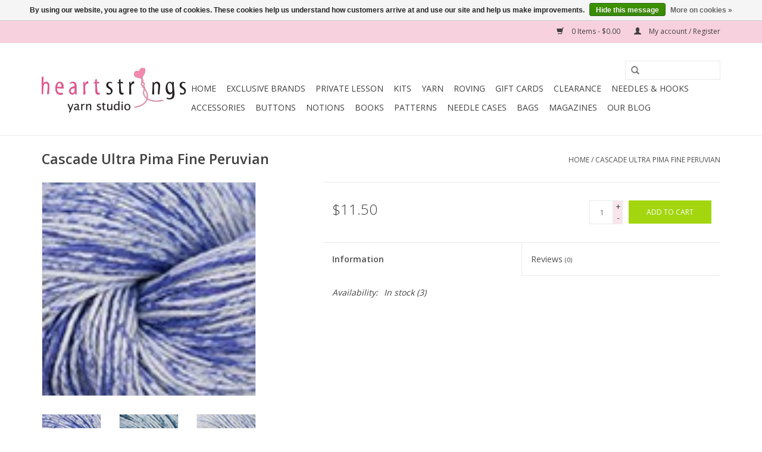

--- FILE ---
content_type: text/html;charset=utf-8
request_url: https://www.heartstringsyarn.com/cascade-cascade-ultra-pima-fine-peruvian.html
body_size: 7351
content:
<!DOCTYPE html>
<html lang="us">
  <head>
    <meta charset="utf-8"/>
<!-- [START] 'blocks/head.rain' -->
<!--

  (c) 2008-2026 Lightspeed Netherlands B.V.
  http://www.lightspeedhq.com
  Generated: 31-01-2026 @ 15:21:15

-->
<link rel="canonical" href="https://www.heartstringsyarn.com/cascade-cascade-ultra-pima-fine-peruvian.html"/>
<link rel="alternate" href="https://www.heartstringsyarn.com/index.rss" type="application/rss+xml" title="New products"/>
<link href="https://cdn.shoplightspeed.com/assets/cookielaw.css?2025-02-20" rel="stylesheet" type="text/css"/>
<meta name="robots" content="noodp,noydir"/>
<link href="heartstringsyarn" rel="publisher"/>
<meta name="google-site-verification" content="chico"/>
<meta name="google-site-verification" content="yarn"/>
<meta name="google-site-verification" content="knitting"/>
<meta name="google-site-verification" content="knit"/>
<meta name="google-site-verification" content="crochet"/>
<meta name="google-site-verification" content="large"/>
<meta name="google-site-verification" content="inventory"/>
<meta name="google-site-verification" content="class"/>
<meta name="google-site-verification" content="learn"/>
<meta name="google-site-verification" content="teach"/>
<meta name="google-site-verification" content="gift"/>
<meta name="google-site-verification" content="certificate"/>
<meta name="google-site-verification" content="card"/>
<meta name="google-site-verification" content="books"/>
<meta name="google-site-verification" content="magazine"/>
<meta name="google-site-verification" content="noro"/>
<meta name="google-site-verification" content="anzula"/>
<meta name="google-site-verification" content="hedgehog"/>
<meta name="google-site-verification" content="hand"/>
<meta name="google-site-verification" content="dye"/>
<meta name="google-site-verification" content="weaving"/>
<meta name="google-site-verification" content="roving"/>
<meta name="google-site-verification" content="needle"/>
<meta name="google-site-verification" content="craft"/>
<meta name="google-site-verification" content="webs"/>
<meta name="google-site-verification" content="beans"/>
<meta name="google-site-verification" content="wool"/>
<meta name="google-site-verification" content="cotton"/>
<meta name="google-site-verification" content="silk"/>
<meta name="google-site-verification" content="kids"/>
<meta name="google-site-verification" content="classes"/>
<meta name="google-site-verification" content="lesson"/>
<meta name="google-site-verification" content="berroco"/>
<meta name="google-site-verification" content="plymouth"/>
<meta name="google-site-verification" content="zen"/>
<meta name="google-site-verification" content="cascade"/>
<meta name="google-site-verification" content="plymouth"/>
<meta name="google-site-verification" content="madeline"/>
<meta name="google-site-verification" content="tosh"/>
<meta name="google-site-verification" content="madtosh"/>
<meta name="google-site-verification" content="sweet"/>
<meta name="google-site-verification" content="georgia"/>
<meta name="google-site-verification" content="alpaca"/>
<meta name="google-site-verification" content="misti"/>
<meta name="google-site-verification" content="winder"/>
<meta name="google-site-verification" content="swift"/>
<meta name="google-site-verification" content="bag"/>
<meta name="google-site-verification" content="della"/>
<meta name="google-site-verification" content="knitter"/>
<meta name="google-site-verification" content="pride"/>
<meta name="google-site-verification" content="addi"/>
<meta name="google-site-verification" content="skacel"/>
<meta name="google-site-verification" content="hiya"/>
<meta name="google-site-verification" content="hiyahiya"/>
<meta name="google-site-verification" content="metal"/>
<meta name="google-site-verification" content="wood"/>
<meta name="google-site-verification" content="bamboo"/>
<meta name="google-site-verification" content="tahki"/>
<meta name="google-site-verification" content="stacy"/>
<meta name="google-site-verification" content="charles"/>
<meta name="google-site-verification" content="cashmere"/>
<meta name="google-site-verification" content="angora"/>
<meta name="google-site-verification" content="christmas"/>
<meta name="google-site-verification" content="stocking"/>
<meta name="google-site-verification" content="repair"/>
<meta name="google-site-verification" content="fix"/>
<meta name="google-site-verification" content="mend"/>
<meta name="google-site-verification" content="soak"/>
<meta name="google-site-verification" content="eucalan"/>
<meta name="google-site-verification" content="wash"/>
<meta name="google-site-verification" content="gloves"/>
<meta name="google-site-verification" content="bottle.clover"/>
<meta name="google-site-verification" content="notion"/>
<meta name="google-site-verification" content="notions"/>
<meta name="google-site-verification" content="boye"/>
<meta name="google-site-verification" content="bates"/>
<meta name="google-site-verification" content="susan"/>
<meta name="google-site-verification" content="bead"/>
<meta name="google-site-verification" content="beads"/>
<meta name="google-site-verification" content="glass"/>
<meta name="google-site-verification" content="miyuki"/>
<meta name="google-site-verification" content="slipper"/>
<meta name="google-site-verification" content="snoozie"/>
<meta name="google-site-verification" content="hat"/>
<meta name="google-site-verification" content="pom"/>
<meta name="google-site-verification" content="pompom"/>
<meta name="google-site-verification" content="making"/>
<meta name="google-site-verification" content="debbie"/>
<meta name="google-site-verification" content="bliss"/>
<meta name="google-site-verification" content="sublime"/>
<meta name="google-site-verification" content="sirdar"/>
<meta name="google-site-verification" content="juniper"/>
<meta name="google-site-verification" content="moon"/>
<meta name="google-site-verification" content="farm"/>
<meta name="google-site-verification" content="cotton"/>
<meta name="google-site-verification" content="linen"/>
<meta name="google-site-verification" content="silk"/>
<meta name="google-site-verification" content="clearance"/>
<meta name="google-site-verification" content="sale"/>
<meta name="google-site-verification" content="local"/>
<meta name="google-site-verification" content="butte"/>
<meta name="google-site-verification" content="county"/>
<meta name="google-site-verification" content="fair"/>
<meta name="google-site-verification" content="win"/>
<meta name="google-site-verification" content="rv"/>
<meta name="google-site-verification" content="travel"/>
<meta name="google-site-verification" content="visit"/>
<meta name="google-site-verification" content="tour"/>
<meta name="google-site-verification" content="csuc"/>
<meta name="google-site-verification" content="ravelry"/>
<meta name="google-site-verification" content="lys"/>
<meta name="google-site-verification" content="shop"/>
<meta name="google-site-verification" content="yarn"/>
<meta name="google-site-verification" content="joanne"/>
<meta name="google-site-verification" content="west"/>
<meta name="google-site-verification" content="best"/>
<meta name="google-site-verification" content="biggest"/>
<meta name="google-site-verification" content="big"/>
<meta name="google-site-verification" content="inventory"/>
<meta name="google-site-verification" content="rowan"/>
<meta name="google-site-verification" content="british"/>
<meta name="google-site-verification" content="fair"/>
<meta name="google-site-verification" content="isle"/>
<meta name="google-site-verification" content="dk"/>
<meta name="google-site-verification" content="worsted"/>
<meta name="google-site-verification" content="fingering"/>
<meta name="google-site-verification" content="lace"/>
<meta name="google-site-verification" content="thread"/>
<meta name="google-site-verification" content="tat"/>
<meta name="google-site-verification" content="tatting"/>
<meta name="google-site-verification" content="hook"/>
<meta name="google-site-verification" content="dmc"/>
<meta name="google-site-verification" content="chunky"/>
<meta name="google-site-verification" content="bulky"/>
<meta name="google-site-verification" content="super"/>
<meta name="google-site-verification" content="bulky"/>
<meta name="google-site-verification" content="washable"/>
<meta name="google-site-verification" content="superwash"/>
<meta name="google-site-verification" content="wash"/>
<meta name="google-site-verification" content="super"/>
<meta name="google-site-verification" content="machine"/>
<meta name="google-site-verification" content="hand"/>
<meta name="google-site-verification" content="clearance"/>
<meta name="google-site-verification" content="sale"/>
<meta name="google-site-verification" content="cheap"/>
<meta name="google-site-verification" content="knitting"/>
<meta name="google-site-verification" content="yarn"/>
<meta property="og:url" content="https://www.heartstringsyarn.com/cascade-cascade-ultra-pima-fine-peruvian.html?source=facebook"/>
<meta property="og:site_name" content="HeartStrings Yarn Studio"/>
<meta property="og:title" content="Cascade Ultra Pima Fine Peruvian"/>
<meta property="og:description" content="100% Pima cotton fingering weight yarn in soft color twists."/>
<meta property="og:image" content="https://cdn.shoplightspeed.com/shops/609243/files/4892335/cascade-cascade-ultra-pima-fine-peruvian.jpg"/>
<script src="https://www.powr.io/powr.js?external-type=lightspeed"></script>
<!--[if lt IE 9]>
<script src="https://cdn.shoplightspeed.com/assets/html5shiv.js?2025-02-20"></script>
<![endif]-->
<!-- [END] 'blocks/head.rain' -->
    <title>Cascade Ultra Pima Fine Peruvian - HeartStrings Yarn Studio</title>
    <meta name="description" content="100% Pima cotton fingering weight yarn in soft color twists." />
    <meta name="keywords" content="Cascade, Cascade, Ultra, Pima, Fine, Peruvian, rowan,noro,katia,hedgehog,mohair,cascade,plymouth,sirdar,sublime,.trendsetter,swans,island,lang,regia,arne,carlos,juniper,moon,mirasol,arucaunia,gedifra,tahki,filatura,stacy,charles,appalachian,baby,orga" />
    <meta http-equiv="X-UA-Compatible" content="IE=edge,chrome=1">
    <meta name="viewport" content="width=device-width, initial-scale=1.0">
    <meta name="apple-mobile-web-app-capable" content="yes">
    <meta name="apple-mobile-web-app-status-bar-style" content="black">
    <meta property="fb:app_id" content="966242223397117"/>


    <link rel="shortcut icon" href="https://cdn.shoplightspeed.com/shops/609243/themes/7823/assets/favicon.ico?20240118200010" type="image/x-icon" />
    <link href='//fonts.googleapis.com/css?family=Open%20Sans:400,300,600' rel='stylesheet' type='text/css'>
    <link href='//fonts.googleapis.com/css?family=Open%20Sans:400,300,600' rel='stylesheet' type='text/css'>
    <link rel="shortcut icon" href="https://cdn.shoplightspeed.com/shops/609243/themes/7823/assets/favicon.ico?20240118200010" type="image/x-icon" /> 
    <link rel="stylesheet" href="https://cdn.shoplightspeed.com/shops/609243/themes/7823/assets/bootstrap.css?20260126181820" />
    <link rel="stylesheet" href="https://cdn.shoplightspeed.com/shops/609243/themes/7823/assets/style.css?20260126181820" />    
    <link rel="stylesheet" href="https://cdn.shoplightspeed.com/shops/609243/themes/7823/assets/settings.css?20260126181820" />  
    <link rel="stylesheet" href="https://cdn.shoplightspeed.com/assets/gui-2-0.css?2025-02-20" />
    <link rel="stylesheet" href="https://cdn.shoplightspeed.com/assets/gui-responsive-2-0.css?2025-02-20" />   
    <link rel="stylesheet" href="https://cdn.shoplightspeed.com/shops/609243/themes/7823/assets/custom.css?20260126181820" />
    <script src="https://cdn.shoplightspeed.com/assets/jquery-1-9-1.js?2025-02-20"></script>
    <script src="https://cdn.shoplightspeed.com/assets/jquery-ui-1-10-1.js?2025-02-20"></script>
   
    <script type="text/javascript" src="https://cdn.shoplightspeed.com/shops/609243/themes/7823/assets/global.js?20260126181820"></script>

    <script type="text/javascript" src="https://cdn.shoplightspeed.com/shops/609243/themes/7823/assets/jcarousel.js?20260126181820"></script>
    <script type="text/javascript" src="https://cdn.shoplightspeed.com/assets/gui.js?2025-02-20"></script>
    <script type="text/javascript" src="https://cdn.shoplightspeed.com/assets/gui-responsive-2-0.js?2025-02-20"></script>
    <script type='text/javascript' src='//platform-api.sharethis.com/js/sharethis.js#property=58ff075da9dabe0012b03331&product=inline-share-buttons' async='async'></script>  
        
    <!--[if lt IE 9]>
    <link rel="stylesheet" href="https://cdn.shoplightspeed.com/shops/609243/themes/7823/assets/style-ie.css?20260126181820" />
    <![endif]-->
  </head>
  <body>  
    <header>
      <div class="topnav">
        <div class="container">
                    <div class="right">
            <a href="https://www.heartstringsyarn.com/cart/" title="Cart" class="cart"> 
              <span class="glyphicon glyphicon-shopping-cart"></span>
              0 Items - $0.00
            </a>
            <a href="https://www.heartstringsyarn.com/account/" title="My account" class="my-account">
              <span class="glyphicon glyphicon-user"></span>
                            My account / Register
                          </a>
          </div>
        </div>
      </div>
      <div class="navigation container">
        <div class="align">
          <ul class="burger">
            <img src="https://cdn.shoplightspeed.com/shops/609243/themes/7823/assets/hamburger.png?20260126181820" width="32" height="32" alt="Menu">
          </ul>
          <div class="vertical logo">
            <a href="https://www.heartstringsyarn.com/" title="HeartStrings Yarn Studio provides customers with ultimate customer service and a huge array of products for all of your fiber needs.  We have yarn from all over the world, needles and notions for everyone.  We have lots of products in our clearance corner">
              <img src="https://cdn.shoplightspeed.com/shops/609243/themes/7823/assets/logo.png?20240118200010" alt="HeartStrings Yarn Studio provides customers with ultimate customer service and a huge array of products for all of your fiber needs.  We have yarn from all over the world, needles and notions for everyone.  We have lots of products in our clearance corner" />
            </a>
          </div>
          <nav class="nonbounce desktop vertical">
            <form action="https://www.heartstringsyarn.com/search/" method="get" id="formSearch">
              <input type="text" name="q" autocomplete="off"  value=""/>
              <span onclick="$('#formSearch').submit();" title="Search" class="glyphicon glyphicon-search"></span>
            </form>            
            <ul>
              <li class="item home ">
                <a class="itemLink" href="https://www.heartstringsyarn.com/">Home</a>
              </li>
                            <li class="item">
                <a class="itemLink" href="https://www.heartstringsyarn.com/exclusive-brands/" title="Exclusive Brands">Exclusive Brands</a>
                              </li>
                            <li class="item">
                <a class="itemLink" href="https://www.heartstringsyarn.com/private-lesson/" title="Private Lesson">Private Lesson</a>
                              </li>
                            <li class="item">
                <a class="itemLink" href="https://www.heartstringsyarn.com/kits/" title="Kits">Kits</a>
                              </li>
                            <li class="item">
                <a class="itemLink" href="https://www.heartstringsyarn.com/yarn/" title="Yarn">Yarn</a>
                              </li>
                            <li class="item">
                <a class="itemLink" href="https://www.heartstringsyarn.com/roving/" title="Roving">Roving</a>
                              </li>
                            <li class="item">
                <a class="itemLink" href="https://www.heartstringsyarn.com/gift-cards/" title="Gift Cards">Gift Cards</a>
                              </li>
                            <li class="item">
                <a class="itemLink" href="https://www.heartstringsyarn.com/clearance/" title="Clearance">Clearance</a>
                              </li>
                            <li class="item">
                <a class="itemLink" href="https://www.heartstringsyarn.com/needles-hooks/" title="Needles &amp; Hooks">Needles &amp; Hooks</a>
                              </li>
                            <li class="item">
                <a class="itemLink" href="https://www.heartstringsyarn.com/accessories/" title="Accessories">Accessories</a>
                              </li>
                            <li class="item">
                <a class="itemLink" href="https://www.heartstringsyarn.com/buttons/" title="Buttons">Buttons</a>
                              </li>
                            <li class="item">
                <a class="itemLink" href="https://www.heartstringsyarn.com/notions/" title="Notions">Notions</a>
                              </li>
                            <li class="item">
                <a class="itemLink" href="https://www.heartstringsyarn.com/books/" title="Books">Books</a>
                              </li>
                            <li class="item">
                <a class="itemLink" href="https://www.heartstringsyarn.com/patterns/" title="Patterns">Patterns</a>
                              </li>
                            <li class="item">
                <a class="itemLink" href="https://www.heartstringsyarn.com/needle-cases/" title="Needle Cases">Needle Cases</a>
                              </li>
                            <li class="item">
                <a class="itemLink" href="https://www.heartstringsyarn.com/bags/" title="Bags">Bags</a>
                              </li>
                            <li class="item">
                <a class="itemLink" href="https://www.heartstringsyarn.com/magazines/" title="Magazines">Magazines</a>
                              </li>
                                                        <li class="item sub"><a class="itemLink" href="https://www.heartstringsyarn.com/blogs/heartstrings/" title="Our Blog">Our Blog</a>
                <ul class="subnav">
                                    <li class="subitem"><a class="subitemLink" href="https://www.heartstringsyarn.com/blogs/heartstrings/continuing-where-we-left-off/" title="Continuing where we left off">Continuing where we left off</a></li>
                                  </ul>
              </li>
                                                      </ul>
            <span class="glyphicon glyphicon-remove"></span>  
          </nav>
        </div>
      </div>
    </header>
    
    <div class="wrapper">
      <div class="container content">
                <div itemscope itemtype="http://schema.org/Product">
  <div class="page-title row">
  <meta itemprop="description" content="100% Pima cotton fingering weight yarn in soft color twists." />  <div class="col-sm-6 col-md-6">
    <h1 class="product-page" itemprop="name" content="Cascade Cascade Ultra Pima Fine Peruvian">       Cascade Ultra Pima Fine Peruvian </h1> 
      </div>
  <div class="col-sm-6 col-md-6 breadcrumbs text-right">
    <a href="https://www.heartstringsyarn.com/" title="Home">Home</a>
    
        / <a href="https://www.heartstringsyarn.com/cascade-cascade-ultra-pima-fine-peruvian.html">Cascade Ultra Pima Fine Peruvian</a>
      </div>  
</div>
<div class="product-wrap row">
  <div class="product-img col-sm-4 col-md-4">
    <div class="zoombox">
      <div class="images"> 
        <meta itemprop="image" content="https://cdn.shoplightspeed.com/shops/609243/files/4892335/300x250x2/cascade-cascade-ultra-pima-fine-peruvian.jpg" />       
                <a class="zoom first" data-image-id="4892335">             
                                  <img src="https://cdn.shoplightspeed.com/shops/609243/files/4892335/cascade-cascade-ultra-pima-fine-peruvian.jpg" alt="Cascade Cascade Ultra Pima Fine Peruvian">
                              </a> 
                <a class="zoom" data-image-id="4892311">             
                                  <img src="https://cdn.shoplightspeed.com/shops/609243/files/4892311/cascade-cascade-ultra-pima-fine-peruvian.jpg" alt="Cascade Cascade Ultra Pima Fine Peruvian">
                              </a> 
                <a class="zoom" data-image-id="4892314">             
                                  <img src="https://cdn.shoplightspeed.com/shops/609243/files/4892314/cascade-cascade-ultra-pima-fine-peruvian.jpg" alt="Cascade Cascade Ultra Pima Fine Peruvian">
                              </a> 
                <a class="zoom" data-image-id="4892316">             
                                  <img src="https://cdn.shoplightspeed.com/shops/609243/files/4892316/cascade-cascade-ultra-pima-fine-peruvian.jpg" alt="Cascade Cascade Ultra Pima Fine Peruvian">
                              </a> 
                <a class="zoom" data-image-id="4892327">             
                                  <img src="https://cdn.shoplightspeed.com/shops/609243/files/4892327/cascade-cascade-ultra-pima-fine-peruvian.jpg" alt="Cascade Cascade Ultra Pima Fine Peruvian">
                              </a> 
                <a class="zoom" data-image-id="4892331">             
                                  <img src="https://cdn.shoplightspeed.com/shops/609243/files/4892331/cascade-cascade-ultra-pima-fine-peruvian.jpg" alt="Cascade Cascade Ultra Pima Fine Peruvian">
                              </a> 
              </div>
      
      <div class="thumbs row">
                <div class="col-xs-3 col-sm-4 col-md-4">
          <a data-image-id="4892335">
                                        <img src="https://cdn.shoplightspeed.com/shops/609243/files/4892335/156x230x1/cascade-cascade-ultra-pima-fine-peruvian.jpg" alt="Cascade Cascade Ultra Pima Fine Peruvian" title="Cascade Cascade Ultra Pima Fine Peruvian"/>
                                    </a>
        </div>
                <div class="col-xs-3 col-sm-4 col-md-4">
          <a data-image-id="4892311">
                                        <img src="https://cdn.shoplightspeed.com/shops/609243/files/4892311/156x230x1/cascade-cascade-ultra-pima-fine-peruvian.jpg" alt="Cascade Cascade Ultra Pima Fine Peruvian" title="Cascade Cascade Ultra Pima Fine Peruvian"/>
                                    </a>
        </div>
                <div class="col-xs-3 col-sm-4 col-md-4">
          <a data-image-id="4892314">
                                        <img src="https://cdn.shoplightspeed.com/shops/609243/files/4892314/156x230x1/cascade-cascade-ultra-pima-fine-peruvian.jpg" alt="Cascade Cascade Ultra Pima Fine Peruvian" title="Cascade Cascade Ultra Pima Fine Peruvian"/>
                                    </a>
        </div>
                <div class="col-xs-3 col-sm-4 col-md-4">
          <a data-image-id="4892316">
                                        <img src="https://cdn.shoplightspeed.com/shops/609243/files/4892316/156x230x1/cascade-cascade-ultra-pima-fine-peruvian.jpg" alt="Cascade Cascade Ultra Pima Fine Peruvian" title="Cascade Cascade Ultra Pima Fine Peruvian"/>
                                    </a>
        </div>
                <div class="col-xs-3 col-sm-4 col-md-4">
          <a data-image-id="4892327">
                                        <img src="https://cdn.shoplightspeed.com/shops/609243/files/4892327/156x230x1/cascade-cascade-ultra-pima-fine-peruvian.jpg" alt="Cascade Cascade Ultra Pima Fine Peruvian" title="Cascade Cascade Ultra Pima Fine Peruvian"/>
                                    </a>
        </div>
                <div class="col-xs-3 col-sm-4 col-md-4">
          <a data-image-id="4892331">
                                        <img src="https://cdn.shoplightspeed.com/shops/609243/files/4892331/156x230x1/cascade-cascade-ultra-pima-fine-peruvian.jpg" alt="Cascade Cascade Ultra Pima Fine Peruvian" title="Cascade Cascade Ultra Pima Fine Peruvian"/>
                                    </a>
        </div>
              </div>  
    </div>
  </div>
 
  <div itemprop="offers" itemscope itemtype="http://schema.org/Offer" class="product-info col-sm-8 col-md-7 col-md-offset-1"> 
    <meta itemprop="price" content="11.50" />
    <meta itemprop="priceCurrency" content="USD" /> 
    <meta itemprop="itemCondition" itemtype="http://schema.org/OfferItemCondition" content="http://schema.org/NewCondition"/>
          <meta itemprop="availability" content="http://schema.org/InStock" />
          
    <form action="https://www.heartstringsyarn.com/cart/add/15515349/" id=
        "product_configure_form" method="post">
              <input type="hidden" name="bundle_id" id="product_configure_bundle_id" value="">
            <div class="product-price row">
        <div class="price-wrap col-xs-5 col-md-5"> 
                    <span class="price" style="line-height: 30px;">$11.50
             
 
        </div>
        <div class="cart col-xs-7 col-md-7"> 
          <div class="cart">
                        <input type="text" name="quantity" value="1" />
            <div class="change">
              <a href="javascript:;" onclick="updateQuantity('up');" class="up">+</a>
              <a href="javascript:;" onclick="updateQuantity('down');" class="down">-</a>
            </div>
            <a href="javascript:;" onclick="$('#product_configure_form').submit();" class="btn glyphicon glyphicon-shopping-cart" title="Add to cart" >
              <span>Add to cart</span>
            </a>
                      </div>
        </div>
      </div>
    </form>   

    <div class="product-tabs row">
      <div class="tabs">
        <ul>
          <li class="active col-2 information"><a rel="info" href="#">Information</a></li>
                    <li class="col-2 reviews"><a rel="reviews" href="#">Reviews <small>(0)</small></a></li>        </ul>
      </div>                    
      <div class="tabsPages">
        <div class="page info active">
          <table class="details">
                                              <tr class="availability">
              <td>Availability:</td>
              <td><span class="in-stock">In stock</span>
                                (3)
                              </td>
            </tr>
                                    
          </table>
         
          
                    <div class="clearfix"></div>
          
          
          
                    
        </div>
        
        <div class="page reviews">
                              
          <div class="bottom">
            <div class="right">
              <a href="https://www.heartstringsyarn.com/account/review/9651005/">Add your review</a>
            </div>
            <span>0</span> stars based on <span>0</span> reviews
          </div>          
        </div>
      </div>
    </div>
  </div>
</div>
<div class="product-actions row">
  <div class="social-media col-xs-12 col-md-4">
    <div class="sharethis-inline-share-buttons"></div>
  </div>
  <div class="col-md-7 col-md-offset-1 ">
    <div class="tags-actions row">
      <div class="tags col-md-4">
                <a href="https://www.heartstringsyarn.com/tags/cotton/" title="cotton">cotton</a> /                 <a href="https://www.heartstringsyarn.com/tags/crochet/" title="crochet">crochet</a> /                 <a href="https://www.heartstringsyarn.com/tags/fingering/" title="fingering">fingering</a> /                 <a href="https://www.heartstringsyarn.com/tags/knitting/" title="knitting">knitting</a> /                 <a href="https://www.heartstringsyarn.com/tags/pima/" title="pima">pima</a> /                 <a href="https://www.heartstringsyarn.com/tags/vegan/" title="vegan">vegan</a> /                 <a href="https://www.heartstringsyarn.com/tags/yarn/" title="yarn">yarn</a>                         /         <a href="https://www.heartstringsyarn.com/brands/cascade/" title="product.brand.title"><h2 itemprop="brand" content="Cascade">Cascade</h2></a>
              </div>
      <div class="actions col-md-8 text-right">
        <a href="https://www.heartstringsyarn.com/account/wishlistAdd/9651005/?variant_id=15515349" title="Add to wishlist">Add to wishlist</a> / 
        <a href="https://www.heartstringsyarn.com/compare/add/15515349/" title="Add to compare">
          Add to compare
        </a> / 
                <a href="#" onclick="window.print(); return false;" title="Print">
          Print
        </a>
      </div>      
    </div>
  </div>    
</div>

   
  
</div>


<script src="https://cdn.shoplightspeed.com/shops/609243/themes/7823/assets/jquery-zoom-min.js?20260126181820" type="text/javascript"></script>
<script type="text/javascript">
function updateQuantity(way){
    var quantity = parseInt($('.cart input').val());

    if (way == 'up'){
        if (quantity < 3){
            quantity++;
        } else {
            quantity = 3;
        }
    } else {
        if (quantity > 1){
            quantity--;
        } else {
            quantity = 1;
        }
    }

    $('.cart input').val(quantity);
}
</script>      </div>
      
      <footer>
        <hr class="full-width" />
        <div class="container">
          <div class="social row">
                        <div class="newsletter col-xs-12 col-sm-7 col-md-7">
              <span class="title">Sign up for our newsletter:</span>
              <form id="formNewsletter" action="https://www.heartstringsyarn.com/account/newsletter/" method="post">
                <input type="hidden" name="key" value="fe5cd65e85aeb6220116003a7f27721a" />
                <input type="text" name="email" id="formNewsletterEmail" value="" placeholder="E-mail"/>
                <a class="btn glyphicon glyphicon-send" href="#" onclick="$('#formNewsletter').submit(); return false;" title="Subscribe" ><span>Subscribe</span></a>
              </form>
            </div>
                            <div class="social-media col-xs-12 col-md-12  col-sm-5 col-md-5 text-right">
              <a href="https://www.facebook.com/heartstringsyarnstudio" class="social-icon facebook" target="_blank"></a>              <a href="https://twitter.com/LightspeedPOS" class="social-icon twitter" target="_blank"></a>              <a href="https://google.com/+heartstringsyarn" class="social-icon google" target="_blank"></a>              <a href="https://www.pinterest.com/lightspeedp0774" class="social-icon pinterest" target="_blank"></a>              <a href="https://www.youtube.com/user/lightspeedretail" class="social-icon youtube" target="_blank"></a>              <a href="https://www.tumblr.com" class="social-icon tumblr" target="_blank"></a>              <a href="https://www.instagram.com/heartstringsyarn" class="social-icon instagram" target="_blank" title="Instagram HeartStrings Yarn Studio"></a>              
            </div>
                      </div>
          <hr class="full-width" />
          <div class="links row">
            <div class="col-xs-12 col-sm-3 col-md-3">
                <label class="collapse" for="_1">
                  <strong>Customer service</strong>
                  <span class="glyphicon glyphicon-chevron-down hidden-sm hidden-md hidden-lg"></span></label>
                    <input class="collapse_input hidden-md hidden-lg hidden-sm" id="_1" type="checkbox">
                    <div class="list">
  
                  <ul class="no-underline no-list-style">
                                                <li><a href="https://www.heartstringsyarn.com/service/our-address-in-chico-ca/" title="Our address in Chico, CA" >Our address in Chico, CA</a>
                        </li>
                                                <li><a href="https://www.heartstringsyarn.com/service/store-hours/" title="Chico Store Hours" >Chico Store Hours</a>
                        </li>
                                                <li><a href="https://www.heartstringsyarn.com/service/about/" title="About us" >About us</a>
                        </li>
                                                <li><a href="https://www.heartstringsyarn.com/service/general-terms-conditions/" title="General terms &amp; conditions" >General terms &amp; conditions</a>
                        </li>
                                                <li><a href="https://www.heartstringsyarn.com/service/disclaimer/" title="Disclaimer" >Disclaimer</a>
                        </li>
                                                <li><a href="https://www.heartstringsyarn.com/service/privacy-policy/" title="Privacy policy" >Privacy policy</a>
                        </li>
                                                <li><a href="https://www.heartstringsyarn.com/service/payment-methods/" title="Payment methods" >Payment methods</a>
                        </li>
                                                <li><a href="https://www.heartstringsyarn.com/service/shipping-returns/" title="Shipping &amp; returns" >Shipping &amp; returns</a>
                        </li>
                                                <li><a href="https://www.heartstringsyarn.com/service/" title="Customer support" >Customer support</a>
                        </li>
                                                <li><a href="https://www.heartstringsyarn.com/sitemap/" title="Sitemap" >Sitemap</a>
                        </li>
                                                <li><a href="https://www.heartstringsyarn.com/service/newsletter-terms-conditions/" title="Newsletter terms &amp; conditions" >Newsletter terms &amp; conditions</a>
                        </li>
                                            </ul>
                  </div> 
             
            </div>     
       
            
            <div class="col-xs-12 col-sm-3 col-md-3">
          <label class="collapse" for="_2">
                  <strong>Products</strong>
                  <span class="glyphicon glyphicon-chevron-down hidden-sm hidden-md hidden-lg"></span></label>
                    <input class="collapse_input hidden-md hidden-lg hidden-sm" id="_2" type="checkbox">
                    <div class="list">
              <ul>
                <li><a href="https://www.heartstringsyarn.com/collection/" title="All products">All products</a></li>
                <li><a href="https://www.heartstringsyarn.com/collection/?sort=newest" title="New products">New products</a></li>
                <li><a href="https://www.heartstringsyarn.com/collection/offers/" title="Offers">Offers</a></li>
                                <li><a href="https://www.heartstringsyarn.com/tags/" title="Tags">Tags</a></li>                <li><a href="https://www.heartstringsyarn.com/index.rss" title="RSS feed">RSS feed</a></li>
              </ul>
            </div>
            </div>
            
            <div class="col-xs-12 col-sm-3 col-md-3">
              <label class="collapse" for="_3">
                  <strong>
                                My account
                              </strong>
                  <span class="glyphicon glyphicon-chevron-down hidden-sm hidden-md hidden-lg"></span></label>
                    <input class="collapse_input hidden-md hidden-lg hidden-sm" id="_3" type="checkbox">
                    <div class="list">
            
           
              <ul>
                                <li><a href="https://www.heartstringsyarn.com/account/" title="Register">Register</a></li>
                                <li><a href="https://www.heartstringsyarn.com/account/orders/" title="My orders">My orders</a></li>
                                <li><a href="https://www.heartstringsyarn.com/account/tickets/" title="My tickets">My tickets</a></li>
                                <li><a href="https://www.heartstringsyarn.com/account/wishlist/" title="My wishlist">My wishlist</a></li>
                              </ul>
            </div>
            </div>
            <div class="col-xs-12 col-sm-3 col-md-3">
                 <label class="collapse" for="_4">
                  <strong>HeartStrings Yarn Studio </strong>
                  <span class="glyphicon glyphicon-chevron-down hidden-sm hidden-md hidden-lg"></span></label>
                    <input class="collapse_input hidden-md hidden-lg hidden-sm" id="_4" type="checkbox">
                    <div class="list">
              
              
              
              <span class="contact-description">A place where yarn dreams come true</span>                            <div class="contact">
                <span class="glyphicon glyphicon-earphone"></span>
                530-894-1434
              </div>
                                          <div class="contact">
                <span class="glyphicon glyphicon-envelope"></span>
                <a href="/cdn-cgi/l/email-protection#cda5a8a1a1a28da5a8acbfb9beb9bfa4a3aabeb4acbfa3e3aea2a0" title="Email"><span class="__cf_email__" data-cfemail="85ede0e9e9eac5ede0e4f7f1f6f1f7ecebe2f6fce4f7ebabe6eae8">[email&#160;protected]</span></a>
              </div>
                            </div>
              
                                                      </div>
          </div>
          <hr class="full-width" />
        </div>
        <div class="copyright-payment">
          <div class="container">
            <div class="row">
              <div class="copyright col-md-6">
                © Copyright 2026 HeartStrings Yarn Studio 
                                - Powered by
                                <a href="http://www.lightspeedhq.com" title="Lightspeed" target="_blank">Lightspeed</a>
                                                              </div>
              <div class="payments col-md-6 text-right">
                                <a href="https://www.heartstringsyarn.com/service/payment-methods/" title="Payment methods">
                  <img src="https://cdn.shoplightspeed.com/assets/icon-payment-creditcard.png?2025-02-20" alt="Credit Card" />
                </a>
                                <a href="https://www.heartstringsyarn.com/service/payment-methods/" title="Payment methods">
                  <img src="https://cdn.shoplightspeed.com/assets/icon-payment-cash.png?2025-02-20" alt="Cash" />
                </a>
                                <a href="https://www.heartstringsyarn.com/service/payment-methods/" title="Payment methods">
                  <img src="https://cdn.shoplightspeed.com/assets/icon-payment-giftcard.png?2025-02-20" alt="Giftcard" />
                </a>
                                <a href="https://www.heartstringsyarn.com/service/payment-methods/" title="Payment methods">
                  <img src="https://cdn.shoplightspeed.com/assets/icon-payment-paypalcp.png?2025-02-20" alt="PayPal" />
                </a>
                              </div>
            </div>
          </div>
        </div>
      </footer>
    </div>
    <!-- [START] 'blocks/body.rain' -->
<script data-cfasync="false" src="/cdn-cgi/scripts/5c5dd728/cloudflare-static/email-decode.min.js"></script><script>
(function () {
  var s = document.createElement('script');
  s.type = 'text/javascript';
  s.async = true;
  s.src = 'https://www.heartstringsyarn.com/services/stats/pageview.js?product=9651005&hash=4416';
  ( document.getElementsByTagName('head')[0] || document.getElementsByTagName('body')[0] ).appendChild(s);
})();
</script>
  
<!-- Global site tag (gtag.js) - Google Analytics -->
<script async src="https://www.googletagmanager.com/gtag/js?id=375095370"></script>
<script>
    window.dataLayer = window.dataLayer || [];
    function gtag(){dataLayer.push(arguments);}

        gtag('consent', 'default', {"ad_storage":"granted","ad_user_data":"granted","ad_personalization":"granted","analytics_storage":"granted"});
    
    gtag('js', new Date());
    gtag('config', '375095370', {
        'currency': 'USD',
                'country': 'US'
    });

        gtag('event', 'view_item', {"items":[{"item_id":15515349,"item_name":"Cascade Ultra Pima Fine Peruvian","currency":"USD","item_brand":"Cascade","item_variant":"Color : 15 PERIWINKLE","price":11.5,"quantity":1,"item_category":"Yarn"}],"currency":"USD","value":11.5});
    </script>
  <script type="text/javascript" src="//s3.amazonaws.com/downloads.mailchimp.com/js/signup-forms/popup/embed.js" data-dojo-config="usePlainJson: true, isDebug: false"></script><script type="text/javascript">require(["mojo/signup-forms/Loader"], function(L) { L.start({"baseUrl":"mc.us7.list-manage.com","uuid":"ba4e1fca70bf953f1acf6f153","lid":"b3d1fd435b"}) })</script>
  <div class="wsa-cookielaw">
      By using our website, you agree to the use of cookies. These cookies help us understand how customers arrive at and use our site and help us make improvements.
    <a href="https://www.heartstringsyarn.com/cookielaw/optIn/" class="wsa-cookielaw-button wsa-cookielaw-button-green" rel="nofollow" title="Hide this message">Hide this message</a>
    <a href="https://www.heartstringsyarn.com/service/privacy-policy/" class="wsa-cookielaw-link" rel="nofollow" title="More on cookies">More on cookies &raquo;</a>
  </div>
<!-- [END] 'blocks/body.rain' -->
  <script>(function(){function c(){var b=a.contentDocument||a.contentWindow.document;if(b){var d=b.createElement('script');d.innerHTML="window.__CF$cv$params={r:'9c6a329fceca4afc',t:'MTc2OTg3Mjg3NS4wMDAwMDA='};var a=document.createElement('script');a.nonce='';a.src='/cdn-cgi/challenge-platform/scripts/jsd/main.js';document.getElementsByTagName('head')[0].appendChild(a);";b.getElementsByTagName('head')[0].appendChild(d)}}if(document.body){var a=document.createElement('iframe');a.height=1;a.width=1;a.style.position='absolute';a.style.top=0;a.style.left=0;a.style.border='none';a.style.visibility='hidden';document.body.appendChild(a);if('loading'!==document.readyState)c();else if(window.addEventListener)document.addEventListener('DOMContentLoaded',c);else{var e=document.onreadystatechange||function(){};document.onreadystatechange=function(b){e(b);'loading'!==document.readyState&&(document.onreadystatechange=e,c())}}}})();</script><script defer src="https://static.cloudflareinsights.com/beacon.min.js/vcd15cbe7772f49c399c6a5babf22c1241717689176015" integrity="sha512-ZpsOmlRQV6y907TI0dKBHq9Md29nnaEIPlkf84rnaERnq6zvWvPUqr2ft8M1aS28oN72PdrCzSjY4U6VaAw1EQ==" data-cf-beacon='{"rayId":"9c6a329fceca4afc","version":"2025.9.1","serverTiming":{"name":{"cfExtPri":true,"cfEdge":true,"cfOrigin":true,"cfL4":true,"cfSpeedBrain":true,"cfCacheStatus":true}},"token":"8247b6569c994ee1a1084456a4403cc9","b":1}' crossorigin="anonymous"></script>
</body>

</html>

--- FILE ---
content_type: application/javascript; charset=UTF-8
request_url: https://www.heartstringsyarn.com/cdn-cgi/challenge-platform/h/b/scripts/jsd/d251aa49a8a3/main.js?
body_size: 9047
content:
window._cf_chl_opt={AKGCx8:'b'};~function(p7,lR,lk,lX,lF,lc,ly,p0,p1,p3){p7=d,function(J,M,pI,p6,l,U){for(pI={J:509,M:360,l:593,U:550,T:625,g:594,E:503,s:549,P:375},p6=d,l=J();!![];)try{if(U=-parseInt(p6(pI.J))/1+-parseInt(p6(pI.M))/2+-parseInt(p6(pI.l))/3+-parseInt(p6(pI.U))/4*(-parseInt(p6(pI.T))/5)+-parseInt(p6(pI.g))/6*(parseInt(p6(pI.E))/7)+-parseInt(p6(pI.s))/8+parseInt(p6(pI.P))/9,M===U)break;else l.push(l.shift())}catch(T){l.push(l.shift())}}(o,701409),lR=this||self,lk=lR[p7(504)],lX=null,lF=lW(),lc={},lc[p7(369)]='o',lc[p7(417)]='s',lc[p7(365)]='u',lc[p7(576)]='z',lc[p7(418)]='n',lc[p7(583)]='I',lc[p7(573)]='b',ly=lc,lR[p7(542)]=function(J,M,U,T,Uz,UA,UN,pZ,g,s,P,Y,h,L,Z,O){if(Uz={J:545,M:584,l:397,U:376,T:524,g:385,E:394,s:457,P:385,b:472,Y:577,L:547,Z:409,O:551,n:415,S:528,h:596,B:473,e:401,G:382,V:420,D:546,H:585,K:456,N:604,A:407},UA={J:608,M:543,l:409,U:407,T:558},UN={J:624,M:441,l:566,U:439},pZ=p7,g={'htiSq':function(S,h){return S<h},'QoFIy':function(S,h){return S+h},'dZXbz':function(S,h){return S<h},'hNQCz':pZ(Uz.J),'NwFgi':function(S,h,B,G){return S(h,B,G)},'azvtG':function(S,h){return S(h)},'oALUF':function(S,h){return S===h},'gQouz':pZ(Uz.M),'HOlzZ':function(S,h,B){return S(h,B)},'LPxUd':function(S,h){return S+h},'JUuXx':function(S,h,B){return S(h,B)}},M===null||M===void 0)return T;for(s=la(M),J[pZ(Uz.l)][pZ(Uz.U)]&&(s=s[pZ(Uz.T)](J[pZ(Uz.l)][pZ(Uz.U)](M))),s=J[pZ(Uz.g)][pZ(Uz.E)]&&J[pZ(Uz.s)]?J[pZ(Uz.P)][pZ(Uz.E)](new J[(pZ(Uz.s))](s)):function(S,pO,B){for(pO=pZ,S[pO(UA.J)](),B=0;g[pO(UA.M)](B,S[pO(UA.l)]);S[B]===S[g[pO(UA.U)](B,1)]?S[pO(UA.T)](B+1,1):B+=1);return S}(s),P='nAsAaAb'.split('A'),P=P[pZ(Uz.b)][pZ(Uz.Y)](P),Y=0;g[pZ(Uz.L)](Y,s[pZ(Uz.Z)]);Y++)if(g[pZ(Uz.O)]===pZ(Uz.n))return h=U[pZ(Uz.S)],T[pZ(Uz.h)](+g(h.t));else(L=s[Y],Z=g[pZ(Uz.B)](lm,J,M,L),g[pZ(Uz.e)](P,Z))?(O=Z==='s'&&!J[pZ(Uz.G)](M[L]),g[pZ(Uz.V)](g[pZ(Uz.D)],U+L)?g[pZ(Uz.H)](E,g[pZ(Uz.K)](U,L),Z):O||g[pZ(Uz.N)](E,U+L,M[L])):E(g[pZ(Uz.A)](U,L),Z);return T;function E(S,B,pu){pu=pZ,Object[pu(UN.J)][pu(UN.M)][pu(UN.l)](T,B)||(T[B]=[]),T[B][pu(UN.U)](S)}},p0=p7(379)[p7(398)](';'),p1=p0[p7(472)][p7(577)](p0),lR[p7(591)]=function(M,l,UI,pn,U,T,g,E,s,L,Z,P){for(UI={J:489,M:462,l:458,U:445,T:525,g:533,E:478,s:479,P:574,b:559,Y:396,L:471,Z:466,O:409,n:574,S:437,h:439,B:471,e:620,G:522,V:402,D:445,H:463,K:434,N:489,A:579,z:453,R:402,k:458,X:463,j:525,C:426,I:579,i:453},pn=p7,U={},U[pn(UI.J)]=pn(UI.M),U[pn(UI.l)]=pn(UI.U),U[pn(UI.T)]=pn(UI.g),U[pn(UI.E)]=function(Y,L){return Y<L},U[pn(UI.s)]=pn(UI.P),U[pn(UI.b)]=function(Y,L){return L===Y},U[pn(UI.Y)]=function(Y,L){return L===Y},U[pn(UI.L)]=function(Y,L){return Y+L},T=U,g=Object[pn(UI.Z)](l),E=0;T[pn(UI.E)](E,g[pn(UI.O)]);E++)if(T[pn(UI.s)]===pn(UI.n)){if(s=g[E],T[pn(UI.b)]('f',s)&&(s='N'),M[s]){for(P=0;P<l[g[E]][pn(UI.O)];T[pn(UI.Y)](-1,M[s][pn(UI.S)](l[g[E]][P]))&&(p1(l[g[E]][P])||M[s][pn(UI.h)](T[pn(UI.B)]('o.',l[g[E]][P]))),P++);}else M[s]=l[g[E]][pn(UI.e)](function(Y){return'o.'+Y})}else{if(!s[pn(UI.G)])return;P===pn(UI.M)?(L={},L[pn(UI.V)]=pn(UI.D),L[pn(UI.H)]=S.r,L[pn(UI.K)]=T[pn(UI.N)],n[pn(UI.A)][pn(UI.z)](L,'*')):(Z={},Z[pn(UI.R)]=T[pn(UI.k)],Z[pn(UI.X)]=B.r,Z[pn(UI.K)]=T[pn(UI.j)],Z[pn(UI.C)]=P,h[pn(UI.I)][pn(UI.i)](Z,'*'))}},p3=function(Th,TS,Tn,TO,Tu,TL,pB,M,l,U,T){return Th={J:474,M:405,l:400,U:483,T:447},TS={J:491,M:554,l:581,U:516,T:578,g:480,E:554,s:372,P:439,b:454,Y:600,L:464,Z:615,O:554,n:581,S:508,h:444,B:428,e:482,G:606},Tn={J:409},TO={J:617},Tu={J:575,M:589,l:512,U:410,T:423,g:409,E:606,s:624,P:441,b:566,Y:624,L:566,Z:404,O:405,n:469,S:441,h:566,B:617,e:511,G:439,V:435,D:442,H:388,K:439,N:538,A:461,z:400,R:442,k:439,X:491,j:511,C:554,I:615,i:498,x:423,Q:367,W:554,F:568,f:624,c:617,y:541,v:595,m:433,a:435,o0:411,o1:578,o2:501,o3:470,o4:470,o5:431,o6:617,o7:496,o8:439,o9:435,oo:615,od:367,oJ:561,oM:439,ol:488,op:506,oU:428},TL={J:404},pB=p7,M={'tweZB':function(g,E){return g!==E},'vTvZq':pB(Th.J),'nSAXp':function(g,E){return g!==E},'qYHce':function(g,E){return E==g},'zAQBf':pB(Th.M),'awXvr':function(g,E){return g-E},'ChWyI':function(g,E){return g(E)},'IcqjQ':function(g,E){return E|g},'jZFVN':function(g,E){return g<<E},'kAMBG':function(g,E){return E===g},'nEXky':pB(Th.l),'KSPkZ':function(g,E){return g>E},'BHzhl':function(g,E){return g<E},'YAzzX':function(g,E){return E&g},'SdNCg':function(g,E){return g==E},'yVgWT':function(g,E){return g(E)},'RuytP':function(g,E){return g-E},'mongK':function(g,E){return g<<E},'nuHGu':function(g,E){return g==E},'GynZO':function(g,E){return g-E},'lxKAk':function(g,E){return g-E},'YwWEZ':function(g,E){return g-E},'LGicv':function(g,E){return g(E)},'DLswE':function(g,E){return g(E)},'RqOGQ':function(g,E){return g==E},'zYMRB':function(g,E){return g(E)},'RMmTZ':function(g,E){return E*g},'mvAWS':function(g,E){return g(E)},'PvMtZ':function(g,E){return E!=g},'VXIRm':function(g,E){return E!=g},'XDBGR':function(g,E){return E&g},'wAYCL':function(g,E){return E*g},'SkqQY':function(g,E){return g(E)},'qdYlQ':function(g,E){return g!=E},'gTidB':function(g,E){return E===g}},l=String[pB(Th.U)],U={'h':function(g,Tw){return Tw={J:518,M:606},g==null?'':U.g(g,6,function(E,pe){return pe=d,pe(Tw.J)[pe(Tw.M)](E)})},'g':function(E,s,P,pV,Y,L,Z,O,S,B,G,V,D,H,K,N,TZ,I,A,z,R){if(pV=pB,Y={'ExfcU':function(X,j,pG){return pG=d,M[pG(TL.J)](X,j)},'qjSQw':M[pV(Tu.J)]},M[pV(Tu.M)](pV(Tu.l),pV(Tu.U))){if(M[pV(Tu.T)](null,E))return'';for(Z={},O={},S='',B=2,G=3,V=2,D=[],H=0,K=0,N=0;N<E[pV(Tu.g)];N+=1)if(A=E[pV(Tu.E)](N),Object[pV(Tu.s)][pV(Tu.P)][pV(Tu.b)](Z,A)||(Z[A]=G++,O[A]=!0),z=S+A,Object[pV(Tu.Y)][pV(Tu.P)][pV(Tu.L)](Z,z))S=z;else if(M[pV(Tu.Z)](pV(Tu.O),M[pV(Tu.n)]))return;else{if(Object[pV(Tu.s)][pV(Tu.S)][pV(Tu.h)](O,S)){if(256>S[pV(Tu.B)](0)){for(L=0;L<V;H<<=1,K==M[pV(Tu.e)](s,1)?(K=0,D[pV(Tu.G)](M[pV(Tu.V)](P,H)),H=0):K++,L++);for(R=S[pV(Tu.B)](0),L=0;8>L;H=M[pV(Tu.D)](M[pV(Tu.H)](H,1),1.37&R),K==s-1?(K=0,D[pV(Tu.K)](P(H)),H=0):K++,R>>=1,L++);}else if(M[pV(Tu.N)](M[pV(Tu.A)],pV(Tu.z))){for(R=1,L=0;L<V;H=M[pV(Tu.R)](H<<1.66,R),s-1==K?(K=0,D[pV(Tu.k)](P(H)),H=0):K++,R=0,L++);for(R=S[pV(Tu.B)](0),L=0;M[pV(Tu.X)](16,L);H=1&R|H<<1,K==M[pV(Tu.j)](s,1)?(K=0,D[pV(Tu.k)](P(H)),H=0):K++,R>>=1,L++);}else return![];B--,B==0&&(B=Math[pV(Tu.C)](2,V),V++),delete O[S]}else for(R=Z[S],L=0;M[pV(Tu.I)](L,V);H=M[pV(Tu.H)](H,1)|M[pV(Tu.i)](R,1),M[pV(Tu.x)](K,s-1)?(K=0,D[pV(Tu.K)](P(H)),H=0):K++,R>>=1,L++);S=(B--,M[pV(Tu.Q)](0,B)&&(B=Math[pV(Tu.W)](2,V),V++),Z[z]=G++,M[pV(Tu.F)](String,A))}if(''!==S){if(Object[pV(Tu.f)][pV(Tu.S)][pV(Tu.h)](O,S)){if(256>S[pV(Tu.c)](0)){if(pV(Tu.y)!==pV(Tu.v)){for(L=0;L<V;H<<=1,K==M[pV(Tu.m)](s,1)?(K=0,D[pV(Tu.G)](M[pV(Tu.a)](P,H)),H=0):K++,L++);for(R=S[pV(Tu.B)](0),L=0;8>L;H=M[pV(Tu.o0)](H,1)|1&R,M[pV(Tu.o1)](K,M[pV(Tu.o2)](s,1))?(K=0,D[pV(Tu.k)](M[pV(Tu.V)](P,H)),H=0):K++,R>>=1,L++);}else TZ={J:377,M:421,l:465,U:470},I=s[pV(Tu.o3)]||function(){},E[pV(Tu.o4)]=function(pD){pD=pV,I(),Y[pD(TZ.J)](I[pD(TZ.M)],Y[pD(TZ.l)])&&(O[pD(TZ.U)]=I,B())}}else{for(R=1,L=0;L<V;H=R|H<<1.23,K==M[pV(Tu.o5)](s,1)?(K=0,D[pV(Tu.K)](P(H)),H=0):K++,R=0,L++);for(R=S[pV(Tu.o6)](0),L=0;16>L;H=1&R|H<<1.85,M[pV(Tu.Q)](K,M[pV(Tu.o7)](s,1))?(K=0,D[pV(Tu.o8)](M[pV(Tu.o9)](P,H)),H=0):K++,R>>=1,L++);}B--,B==0&&(B=Math[pV(Tu.W)](2,V),V++),delete O[S]}else for(R=Z[S],L=0;M[pV(Tu.oo)](L,V);H=H<<1.9|1&R,M[pV(Tu.od)](K,s-1)?(K=0,D[pV(Tu.G)](M[pV(Tu.oJ)](P,H)),H=0):K++,R>>=1,L++);B--,0==B&&V++}for(R=2,L=0;L<V;H=H<<1|M[pV(Tu.i)](R,1),M[pV(Tu.x)](K,s-1)?(K=0,D[pV(Tu.oM)](M[pV(Tu.ol)](P,H)),H=0):K++,R>>=1,L++);for(;;)if(H<<=1,M[pV(Tu.op)](K,s-1)){D[pV(Tu.G)](P(H));break}else K++;return D[pV(Tu.oU)]('')}else return'o.'+M},'j':function(g,pH){return pH=pB,null==g?'':''==g?null:U.i(g[pH(Tn.J)],32768,function(E,pK){return pK=pH,g[pK(TO.J)](E)})},'i':function(E,s,P,pN,Y,L,Z,O,S,B,G,V,D,H,K,N,z,A){for(pN=pB,Y=[],L=4,Z=4,O=3,S=[],V=P(0),D=s,H=1,B=0;M[pN(TS.J)](3,B);Y[B]=B,B+=1);for(K=0,N=Math[pN(TS.M)](2,2),G=1;N!=G;A=D&V,D>>=1,0==D&&(D=s,V=M[pN(TS.l)](P,H++)),K|=M[pN(TS.U)](0<A?1:0,G),G<<=1);switch(K){case 0:for(K=0,N=Math[pN(TS.M)](2,8),G=1;N!=G;A=V&D,D>>=1,M[pN(TS.T)](0,D)&&(D=s,V=P(H++)),K|=(0<A?1:0)*G,G<<=1);z=M[pN(TS.g)](l,K);break;case 1:for(K=0,N=Math[pN(TS.E)](2,16),G=1;M[pN(TS.s)](G,N);A=D&V,D>>=1,D==0&&(D=s,V=P(H++)),K|=G*(0<A?1:0),G<<=1);z=l(K);break;case 2:return''}for(B=Y[3]=z,S[pN(TS.P)](z);;){if(H>E)return'';for(K=0,N=Math[pN(TS.M)](2,O),G=1;M[pN(TS.b)](G,N);A=M[pN(TS.Y)](V,D),D>>=1,0==D&&(D=s,V=P(H++)),K|=M[pN(TS.L)](M[pN(TS.Z)](0,A)?1:0,G),G<<=1);switch(z=K){case 0:for(K=0,N=Math[pN(TS.O)](2,8),G=1;M[pN(TS.b)](G,N);A=M[pN(TS.Y)](V,D),D>>=1,0==D&&(D=s,V=M[pN(TS.n)](P,H++)),K|=M[pN(TS.L)](0<A?1:0,G),G<<=1);Y[Z++]=M[pN(TS.S)](l,K),z=Z-1,L--;break;case 1:for(K=0,N=Math[pN(TS.E)](2,16),G=1;M[pN(TS.h)](G,N);A=V&D,D>>=1,D==0&&(D=s,V=P(H++)),K|=(0<A?1:0)*G,G<<=1);Y[Z++]=l(K),z=Z-1,L--;break;case 2:return S[pN(TS.B)]('')}if(L==0&&(L=Math[pN(TS.E)](2,O),O++),Y[z])z=Y[z];else if(M[pN(TS.e)](z,Z))z=B+B[pN(TS.G)](0);else return null;S[pN(TS.P)](z),Y[Z++]=B+z[pN(TS.G)](0),L--,B=z,L==0&&(L=Math[pN(TS.O)](2,O),O++)}}},T={},T[pB(Th.T)]=U.h,T}(),p4();function lv(M,l,Ub,pY,U,T){return Ub={J:612,M:476,l:565,U:476,T:565,g:624,E:517,s:566,P:437,b:490},pY=p7,U={},U[pY(Ub.J)]=function(g,E){return g instanceof E},U[pY(Ub.M)]=function(g,E){return g<E},T=U,T[pY(Ub.J)](l,M[pY(Ub.l)])&&T[pY(Ub.U)](0,M[pY(Ub.T)][pY(Ub.g)][pY(Ub.E)][pY(Ub.s)](l)[pY(Ub.P)](pY(Ub.b)))}function lW(UT,pb){return UT={J:363},pb=p7,crypto&&crypto[pb(UT.J)]?crypto[pb(UT.J)]():''}function lQ(J,M,UU,Up,Ul,Uo,U9,pT,l,U,T,g){UU={J:500,M:462,l:601,U:487,T:413,g:528,E:361,s:513,P:383,b:486,Y:610,L:378,Z:572,O:419,n:513,S:390,h:459,B:522,e:567,G:505,V:526,D:590,H:430,K:605,N:605,A:522,z:562,R:447,k:452},Up={J:366},Ul={J:492,M:477,l:571,U:571,T:619,g:510,E:412,s:362,P:449,b:619,Y:378,L:493,Z:571,O:391,n:409,S:515,h:437,B:439,e:603,G:620},Uo={J:582},U9={J:567},pT=p7,l={'jYIwo':function(E,s){return s===E},'aKWRv':pT(UU.J),'wafYY':function(E,s){return E(s)},'NkHsC':pT(UU.M),'YSFGa':function(E,s){return s!==E},'GjcgK':pT(UU.l),'OPwnP':function(E,s){return E+s},'tWbJl':pT(UU.U),'wYWsM':function(E,s){return E+s},'kYXNt':pT(UU.T)},U=lR[pT(UU.g)],console[pT(UU.E)](lR[pT(UU.s)]),T=new lR[(pT(UU.P))](),T[pT(UU.b)](pT(UU.Y),l[pT(UU.L)](l[pT(UU.Z)](pT(UU.O),lR[pT(UU.n)][pT(UU.S)])+l[pT(UU.h)],U.r)),U[pT(UU.B)]&&(T[pT(UU.e)]=5e3,T[pT(UU.G)]=function(pg){pg=pT,M(pg(U9.J))}),T[pT(UU.V)]=function(ps,E,b,Y){if(ps=pT,E={'PffZB':function(s,P,pE){return pE=d,l[pE(Uo.J)](s,P)},'wMZmu':function(s,P){return P===s},'JiQUI':function(s,P){return s+P}},l[ps(Ul.J)]!==ps(Ul.M)){if(T[ps(Ul.l)]>=200&&T[ps(Ul.U)]<300)l[ps(Ul.T)](M,l[ps(Ul.g)]);else if(l[ps(Ul.E)](l[ps(Ul.s)],ps(Ul.P)))l[ps(Ul.b)](M,l[ps(Ul.Y)](l[ps(Ul.L)],T[ps(Ul.Z)]));else return'i'}else if(b=H[K],E[ps(Ul.O)]('f',b)&&(b='N'),N[b]){for(Y=0;Y<A[z[R]][ps(Ul.n)];E[ps(Ul.S)](-1,k[b][ps(Ul.h)](X[j[C]][Y]))&&(I(i[x[Q]][Y])||W[b][ps(Ul.B)](E[ps(Ul.e)]('o.',F[b[c]][Y]))),Y++);}else y[b]=v[m[a]][ps(Ul.G)](function(o3){return'o.'+o3})},T[pT(UU.D)]=function(pP){pP=pT,M(pP(Up.J))},g={'t':lr(),'lhr':lk[pT(UU.H)]&&lk[pT(UU.H)][pT(UU.K)]?lk[pT(UU.H)][pT(UU.N)]:'','api':U[pT(UU.A)]?!![]:![],'c':lI(),'payload':J},T[pT(UU.z)](p3[pT(UU.R)](JSON[pT(UU.k)](g)))}function lI(pf,pd,M,l){return pf={J:560},pd=p7,M={},M[pd(pf.J)]=function(U,T){return U!==T},l=M,l[pd(pf.J)](lC(),null)}function lC(pW,po,J,M,l){if(pW={J:487,M:418,l:528,U:443,T:427,g:555,E:592,s:380,P:381,b:571},po=p7,J={'xPuYN':function(U,T){return U(T)},'fOCjM':po(pW.J),'Qwujp':function(U,T){return U!==T},'dmFJV':po(pW.M)},M=lR[po(pW.l)],!M)return null;if(l=M.i,J[po(pW.U)](typeof l,J[po(pW.T)])||l<30){if(po(pW.g)!==po(pW.E))return null;else J[po(pW.s)](l,J[po(pW.P)]+U[po(pW.b)])}return l}function la(M,Un,pq,l,U,T){for(Un={J:552,M:524,l:466,U:527},pq=p7,l={},l[pq(Un.J)]=function(g,E){return g!==E},U=l,T=[];U[pq(Un.J)](null,M);T=T[pq(Un.M)](Object[pq(Un.l)](M)),M=Object[pq(Un.U)](M));return T}function p2(Ux,Ur,pS,l,U,T,g,E,s,P,b){l=(Ux={J:564,M:536,l:446,U:602,T:370,g:587,E:398,s:523,P:416,b:622,Y:386,L:481,Z:422,O:622,n:534,S:530,h:395,B:519,e:502,G:520,V:450,D:409},Ur={J:617},pS=p7,{'sKaHm':function(Y,L){return Y!==L},'AqJsq':pS(Ux.J),'vCwBi':function(Y,L,Z,O,n){return Y(L,Z,O,n)},'dKTzN':pS(Ux.M)});try{if(l[pS(Ux.l)](pS(Ux.U),pS(Ux.T))){for(U=pS(Ux.g)[pS(Ux.E)]('|'),T=0;!![];){switch(U[T++]){case'0':return g={},g.r=s,g.e=null,g;case'1':E=lk[pS(Ux.s)](pS(Ux.P));continue;case'2':lk[pS(Ux.b)][pS(Ux.Y)](E);continue;case'3':s={};continue;case'4':E[pS(Ux.L)]=l[pS(Ux.Z)];continue;case'5':lk[pS(Ux.O)][pS(Ux.n)](E);continue;case'6':s=pRIb1(P,P,'',s);continue;case'7':s=l[pS(Ux.S)](pRIb1,P,P[pS(Ux.h)]||P[l[pS(Ux.B)]],'n.',s);continue;case'8':P=E[pS(Ux.e)];continue;case'9':s=pRIb1(P,E[pS(Ux.G)],'d.',s);continue;case'10':E[pS(Ux.V)]='-1';continue}break}}else return g==null?'':E==''?null:s.i(P[pS(Ux.D)],32768,function(Z,ph){return ph=pS,Y[ph(Ur.J)](Z)})}catch(L){return b={},b.r={},b.e=L,b}}function p5(U,T,TF,TW,pj,g,E,s,P,Y,L,Z,O){if(TF={J:556,M:621,l:537,U:455,T:460,g:535,E:462,s:440,P:569,b:611,Y:445,L:522,Z:402,O:445,n:463,S:434,h:462,B:579,e:453,G:569,V:434,D:533,H:426,K:466,N:621,A:409,z:537,R:455,k:437,X:439,j:620},TW={J:556},pj=p7,g={},g[pj(TF.J)]=function(b,Y){return b+Y},g[pj(TF.M)]=function(b,Y){return b<Y},g[pj(TF.l)]=function(b,Y){return b===Y},g[pj(TF.U)]=function(b,Y){return b<Y},g[pj(TF.T)]=function(b,Y){return b===Y},g[pj(TF.g)]=pj(TF.E),g[pj(TF.s)]=pj(TF.P),g[pj(TF.b)]=pj(TF.Y),E=g,!U[pj(TF.L)])return;if(E[pj(TF.T)](T,E[pj(TF.g)]))s={},s[pj(TF.Z)]=pj(TF.O),s[pj(TF.n)]=U.r,s[pj(TF.S)]=pj(TF.h),lR[pj(TF.B)][pj(TF.e)](s,'*');else if(pj(TF.G)===E[pj(TF.s)])P={},P[pj(TF.Z)]=E[pj(TF.b)],P[pj(TF.n)]=U.r,P[pj(TF.V)]=pj(TF.D),P[pj(TF.H)]=T,lR[pj(TF.B)][pj(TF.e)](P,'*');else for(Y=Z[pj(TF.K)](O),L=0;E[pj(TF.N)](L,Y[pj(TF.A)]);L++)if(Z=Y[L],E[pj(TF.z)]('f',Z)&&(Z='N'),N[Z]){for(O=0;E[pj(TF.R)](O,A[Y[L]][pj(TF.A)]);-1===z[Z][pj(TF.k)](R[Y[L]][O])&&(k(X[Y[L]][O])||j[Z][pj(TF.X)]('o.'+C[Y[L]][O])),O++);}else I[Z]=i[Y[L]][pj(TF.j)](function(c,pC){return pC=pj,E[pC(TW.J)]('o.',c)})}function lf(T,g,UE,pw,E,s,P,b,Y,L,Z,O,n,S){if(UE={J:598,M:499,l:616,U:610,T:436,g:557,E:528,s:419,P:513,b:390,Y:468,L:383,Z:486,O:616,n:567,S:505,h:387,B:513,e:374,G:374,V:614,D:513,H:599,K:513,N:618,A:531,z:392,R:406,k:402,X:424,j:562,C:447},pw=p7,E={},E[pw(UE.J)]=pw(UE.M),E[pw(UE.l)]=pw(UE.U),s=E,!lt(0))return![];b=(P={},P[pw(UE.T)]=T,P[pw(UE.g)]=g,P);try{Y=lR[pw(UE.E)],L=pw(UE.s)+lR[pw(UE.P)][pw(UE.b)]+pw(UE.Y)+Y.r+s[pw(UE.J)],Z=new lR[(pw(UE.L))](),Z[pw(UE.Z)](s[pw(UE.O)],L),Z[pw(UE.n)]=2500,Z[pw(UE.S)]=function(){},O={},O[pw(UE.h)]=lR[pw(UE.B)][pw(UE.h)],O[pw(UE.e)]=lR[pw(UE.P)][pw(UE.G)],O[pw(UE.V)]=lR[pw(UE.D)][pw(UE.V)],O[pw(UE.H)]=lR[pw(UE.K)][pw(UE.N)],O[pw(UE.A)]=lF,n=O,S={},S[pw(UE.z)]=b,S[pw(UE.R)]=n,S[pw(UE.k)]=pw(UE.X),Z[pw(UE.j)](p3[pw(UE.C)](S))}catch(h){}}function li(pa,pm,pJ,J,M){if(pa={J:484},pm={J:507,M:484,l:373,U:588,T:439,g:570,E:617,s:439,P:570},pJ=p7,J={'CMLsl':function(l,U){return l-U},'pguYA':function(l,U){return l(U)},'kBhgF':function(l,U){return l!==U},'jgyHr':pJ(pa.J)},M=lC(),M===null)return;lX=(lX&&clearTimeout(lX),setTimeout(function(pM){if(pM=pJ,J[pM(pm.J)](pM(pm.M),J[pM(pm.l)])){for(x=1,Q=0;W<F;c=v|y<<1.23,m==J[pM(pm.U)](a,1)?(o0=0,o1[pM(pm.T)](J[pM(pm.g)](o2,o3)),o4=0):o5++,o6=0,f++);for(o7=o8[pM(pm.E)](0),o9=0;16>oo;oJ=oM<<1.3|ol&1.44,oU-1==op?(oT=0,og[pM(pm.s)](J[pM(pm.P)](oE,os)),oP=0):ob++,ow>>=1,od++);}else lj()},1e3*M))}function lr(U1,pp,J){return U1={J:528,M:596},pp=p7,J=lR[pp(U1.J)],Math[pp(U1.M)](+atob(J.t))}function p4(TI,TC,TX,pA,J,M,l,U,T){if(TI={J:623,M:425,l:586,U:474,T:497,g:528,E:514,s:368,P:586,b:384,Y:421,L:432,Z:399,O:414,n:414,S:364,h:470},TC={J:408,M:421,l:474,U:470,T:532},TX={J:623,M:580,l:528,U:418,T:607,g:609,E:553,s:553,P:393,b:521,Y:563},pA=p7,J={'nSwBn':function(g,E){return g<E},'TwDyy':function(g,E,s){return g(E,s)},'ElzJi':pA(TI.J),'ryyjh':function(g,E){return E===g},'ehxoh':pA(TI.M),'Fdlzc':function(g){return g()},'wRRUt':function(g){return g()},'uOKIf':function(g){return g()},'feFqv':function(g,E){return E===g},'auXcd':pA(TI.l),'UjEqD':function(g,E){return g!==E},'mogxB':pA(TI.U),'NuSTr':function(g){return g()},'vxtxW':pA(TI.T)},M=lR[pA(TI.g)],!M){if(J[pA(TI.E)](J[pA(TI.s)],pA(TI.P)))return;else M()}if(!lx())return;(l=![],U=function(Tk,Tz,pR,E,P,b){if(Tk={J:597},Tz={J:448},pR=pA,E={'EPcEK':function(s,P,b,pz){return pz=d,J[pz(Tz.J)](s,P,b)},'fuamW':function(s,P){return s===P}},pR(TX.J)!==J[pR(TX.M)])return P=M[pR(TX.l)],!P?null:(b=P.i,typeof b!==pR(TX.U)||J[pR(TX.T)](b,30))?null:b;else if(!l){if(J[pR(TX.g)](J[pR(TX.E)],J[pR(TX.s)])){if(l=!![],!J[pR(TX.P)](lx))return;lj(function(P,pk){pk=pR,E[pk(Tk.J)](p5,M,P)})}else E[pR(TX.b)](typeof T,pR(TX.Y))&&P(b),s()}},J[pA(TI.b)](lk[pA(TI.Y)],J[pA(TI.L)]))?J[pA(TI.Z)](U):lR[pA(TI.O)]?lk[pA(TI.n)](J[pA(TI.S)],U):(T=lk[pA(TI.h)]||function(){},lk[pA(TI.h)]=function(pX){pX=pA,J[pX(TC.J)](T),lk[pX(TC.M)]!==pX(TC.l)&&(lk[pX(TC.U)]=T,J[pX(TC.T)](U))})}function lt(J,U0,pl){return U0={J:371},pl=p7,Math[pl(U0.J)]()<J}function o(Tf){return Tf='Set,MeKGQ,kYXNt,YcMyK,nEXky,success,sid,wAYCL,qjSQw,keys,uWfPa,/b/ov1/0.6694610208352398:1769869311:bmo-KntgcpBXxNFkJzr8ErVSSsENbCqarqEC6IRHBQA/,zAQBf,onreadystatechange,Kiwwi,includes,NwFgi,loading,otaQq,TVuxp,IoWVI,AYZZD,fNvTE,mvAWS,style,gTidB,fromCharCode,ehXNf,error on cf_chl_props,open,http-code:,DLswE,nXzjw,[native code],KSPkZ,aKWRv,tWbJl,yxJvf,now,YwWEZ,DOMContentLoaded,YAzzX,/invisible/jsd,WRjqS,GynZO,contentWindow,21QERAiE,document,ontimeout,RqOGQ,kBhgF,SkqQY,1378861eqlXFa,NkHsC,awXvr,WTkzg,_cf_chl_opt,feFqv,wMZmu,RMmTZ,toString,vGFc1nPu89V7CHlWMkDRhpQf$ym+gqjXxzbZO3Tt0i-UY6arAL5IKdoB2ENewSsJ4,dKTzN,contentDocument,fuamW,api,createElement,concat,NXqKe,onload,getPrototypeOf,__CF$cv$params,isArray,vCwBi,JBxy9,uOKIf,error,appendChild,sALuy,navigator,YXpDG,kAMBG,LyaLB,nEYrH,LTidh,pRIb1,htiSq,nOGKV,CwnkY,gQouz,dZXbz,catch,6395168UypMlF,4MCVDDt,hNQCz,FUFgR,ehxoh,pow,DKana,DjPUf,TYlZ6,splice,qMoJD,svEVb,LGicv,send,function,display: none,Function,call,timeout,yVgWT,HtbQP,pguYA,status,wYWsM,boolean,RaMMY,vTvZq,symbol,bind,nuHGu,parent,ElzJi,zYMRB,jYIwo,bigint,d.cookie,HOlzZ,EwMFn,1|4|10|5|8|3|6|7|9|2|0,CMLsl,nSAXp,onerror,rxvNi8,fOCwH,484659KaZcOT,2477106Pnvatf,ZVUbd,floor,EPcEK,XskEH,pkLOA2,XDBGR,zWowg,tyqXs,JiQUI,JUuXx,href,charAt,nSwBn,sort,ryyjh,POST,whsyK,RHkEI,SNTvV,LRmiB4,BHzhl,ULAid,charCodeAt,aUjz8,wafYY,map,yPVEt,body,BNTSp,prototype,681550iAsSzz,917470NOuGsV,log,GjcgK,randomUUID,vxtxW,undefined,xhr-error,SdNCg,auXcd,object,KYJYQ,random,PvMtZ,jgyHr,SSTpq3,41419773JcyroA,getOwnPropertyNames,ExfcU,OPwnP,_cf_chl_opt;JJgc4;PJAn2;kJOnV9;IWJi4;OHeaY1;DqMg0;FKmRv9;LpvFx1;cAdz2;PqBHf2;nFZCC5;ddwW5;pRIb1;rxvNi8;RrrrA2;erHi9,xPuYN,fOCjM,isNaN,XMLHttpRequest,UjEqD,Array,removeChild,CnwA5,jZFVN,wTnFw,AKGCx8,PffZB,errorInfoObject,Fdlzc,from,clientInformation,IJJdF,Object,split,NuSTr,fwAss,azvtG,source,kxGxr,tweZB,YfIlW,chctx,QoFIy,wRRUt,length,FvbHT,mongK,YSFGa,/jsd/oneshot/d251aa49a8a3/0.6694610208352398:1769869311:bmo-KntgcpBXxNFkJzr8ErVSSsENbCqarqEC6IRHBQA/,addEventListener,Rbrxb,iframe,string,number,/cdn-cgi/challenge-platform/h/,oALUF,readyState,AqJsq,qYHce,jsd,AqDnI,detail,dmFJV,join,ToAgn,location,lxKAk,mogxB,RuytP,event,ChWyI,AdeF3,indexOf,ovAiP,push,aREYT,hasOwnProperty,IcqjQ,Qwujp,qdYlQ,cloudflare-invisible,sKaHm,YdIVw,TwDyy,naXzY,tabIndex,toUol,stringify,postMessage,VXIRm,GmyJd,LPxUd'.split(','),o=function(){return Tf},o()}function d(J,M,l,p){return J=J-360,l=o(),p=l[J],p}function lj(J,pr,pt,p8,M,l){pr={J:563,M:485,l:540,U:540,T:475},pt={J:389},p8=p7,M={'wTnFw':p8(pr.J),'nEYrH':function(U,T,g){return U(T,g)},'otaQq':p8(pr.M)},l=p2(),M[p8(pr.l)](lQ,l.r,function(U,p9){p9=p8,typeof J===M[p9(pt.J)]&&J(U),li()}),l.e&&M[p8(pr.U)](lf,M[p8(pr.T)],l.e)}function lx(U3,pU,J,M,l,U){return U3={J:438,M:596,l:495},pU=p7,J={'ovAiP':function(T){return T()}},M=3600,l=J[pU(U3.J)](lr),U=Math[pU(U3.M)](Date[pU(U3.l)]()/1e3),U-l>M?![]:!![]}function lm(J,M,l,Uu,pL,U,T,g,P){U=(Uu={J:544,M:369,l:429,U:539,T:524,g:466,E:527,s:403,P:467,b:451,Y:548,L:563,Z:548,O:385,n:529,S:385,h:494,B:613},pL=p7,{'LyaLB':pL(Uu.J),'kxGxr':function(E,s){return s==E},'uWfPa':pL(Uu.M),'yxJvf':function(E,s){return E===s},'SNTvV':function(E,s,P){return E(s,P)}});try{T=M[l]}catch(E){if(pL(Uu.l)===U[pL(Uu.U)]){for(P=[];E!==null;P=P[pL(Uu.T)](s[pL(Uu.g)](P)),J=Y[pL(Uu.E)](L));return P}else return'i'}if(U[pL(Uu.s)](null,T))return void 0===T?'u':'x';if(U[pL(Uu.P)]==typeof T){if(pL(Uu.b)!==pL(Uu.b))return M[pL(Uu.Y)](function(){}),'p';else try{if(pL(Uu.L)==typeof T[pL(Uu.Z)])return T[pL(Uu.Y)](function(){}),'p'}catch(Y){}}return J[pL(Uu.O)][pL(Uu.n)](T)?'a':T===J[pL(Uu.S)]?'D':U[pL(Uu.h)](!0,T)?'T':!1===T?'F':(g=typeof T,U[pL(Uu.s)](pL(Uu.L),g)?U[pL(Uu.B)](lv,J,T)?'N':'f':ly[g]||'?')}}()

--- FILE ---
content_type: text/javascript;charset=utf-8
request_url: https://www.heartstringsyarn.com/services/stats/pageview.js?product=9651005&hash=4416
body_size: -414
content:
// SEOshop 31-01-2026 15:21:17